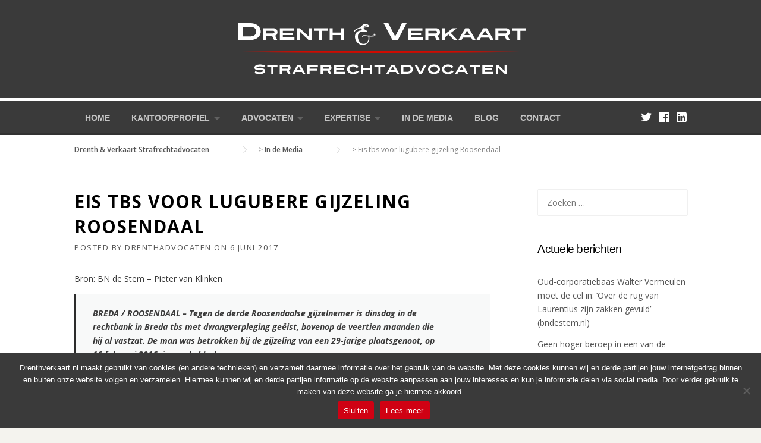

--- FILE ---
content_type: text/html; charset=UTF-8
request_url: https://www.drenthverkaart.nl/eis-tbs-voor-lugubere-gijzeling-roosendaal/
body_size: 15840
content:
<!DOCTYPE html>
<html lang="nl-NL">
<head>
	<meta charset="UTF-8">
	<meta name="viewport" content="width=device-width, initial-scale=1">
	<link rel="profile" href="https://gmpg.org/xfn/11">
	<link rel="pingback" href="https://www.drenthverkaart.nl/xmlrpc.php">
	<script>!function(e,c){e[c]=e[c]+(e[c]&&" ")+"quform-js"}(document.documentElement,"className");</script><meta name='robots' content='index, follow, max-image-preview:large, max-snippet:-1, max-video-preview:-1' />

	<!-- This site is optimized with the Yoast SEO plugin v24.5 - https://yoast.com/wordpress/plugins/seo/ -->
	<title>Eis tbs voor lugubere gijzeling Roosendaal - Drenth &amp; Verkaart Strafrechtadvocaten</title>
	<meta name="description" content="Drenth &amp; Verkaart Strafrechtadvocaten is een jong dynamisch advocaten kantoor dat uitsluitend strafzaken behandelt. ☎️ Direct een advocaat: 076 560 1953" />
	<link rel="canonical" href="https://www.drenthverkaart.nl/eis-tbs-voor-lugubere-gijzeling-roosendaal/" />
	<meta property="og:locale" content="nl_NL" />
	<meta property="og:type" content="article" />
	<meta property="og:title" content="Eis tbs voor lugubere gijzeling Roosendaal - Drenth &amp; Verkaart Strafrechtadvocaten" />
	<meta property="og:description" content="Drenth &amp; Verkaart Strafrechtadvocaten is een jong dynamisch advocaten kantoor dat uitsluitend strafzaken behandelt. ☎️ Direct een advocaat: 076 560 1953" />
	<meta property="og:url" content="https://www.drenthverkaart.nl/eis-tbs-voor-lugubere-gijzeling-roosendaal/" />
	<meta property="og:site_name" content="Drenth &amp; Verkaart Strafrechtadvocaten" />
	<meta property="article:publisher" content="https://www.facebook.com/drenthverkaartstrafrechtadvocaten/" />
	<meta property="article:published_time" content="2017-06-06T17:00:42+00:00" />
	<meta property="article:modified_time" content="2019-01-11T14:29:05+00:00" />
	<meta name="author" content="DrenthAdvocaten" />
	<meta name="twitter:card" content="summary_large_image" />
	<meta name="twitter:label1" content="Geschreven door" />
	<meta name="twitter:data1" content="DrenthAdvocaten" />
	<script type="application/ld+json" class="yoast-schema-graph">{"@context":"https://schema.org","@graph":[{"@type":"Article","@id":"https://www.drenthverkaart.nl/eis-tbs-voor-lugubere-gijzeling-roosendaal/#article","isPartOf":{"@id":"https://www.drenthverkaart.nl/eis-tbs-voor-lugubere-gijzeling-roosendaal/"},"author":{"name":"DrenthAdvocaten","@id":"https://www.drenthverkaart.nl/#/schema/person/68414e8950c3bf23ff592edd0920b4f1"},"headline":"Eis tbs voor lugubere gijzeling Roosendaal","datePublished":"2017-06-06T17:00:42+00:00","dateModified":"2019-01-11T14:29:05+00:00","mainEntityOfPage":{"@id":"https://www.drenthverkaart.nl/eis-tbs-voor-lugubere-gijzeling-roosendaal/"},"wordCount":66,"publisher":{"@id":"https://www.drenthverkaart.nl/#organization"},"keywords":["anale verkrachting","bedreigd","Emile van Loonpark","geslagen","gestompt","gijzeling","Karsten Verkaart","kelderbox","Roosendaal","slachtoffer","stroomstootwapen","tbs"],"articleSection":["In de Media"],"inLanguage":"nl-NL"},{"@type":"WebPage","@id":"https://www.drenthverkaart.nl/eis-tbs-voor-lugubere-gijzeling-roosendaal/","url":"https://www.drenthverkaart.nl/eis-tbs-voor-lugubere-gijzeling-roosendaal/","name":"Eis tbs voor lugubere gijzeling Roosendaal - Drenth & Verkaart Strafrechtadvocaten","isPartOf":{"@id":"https://www.drenthverkaart.nl/#website"},"datePublished":"2017-06-06T17:00:42+00:00","dateModified":"2019-01-11T14:29:05+00:00","description":"Drenth & Verkaart Strafrechtadvocaten is een jong dynamisch advocaten kantoor dat uitsluitend strafzaken behandelt. ☎️ Direct een advocaat: 076 560 1953","breadcrumb":{"@id":"https://www.drenthverkaart.nl/eis-tbs-voor-lugubere-gijzeling-roosendaal/#breadcrumb"},"inLanguage":"nl-NL","potentialAction":[{"@type":"ReadAction","target":["https://www.drenthverkaart.nl/eis-tbs-voor-lugubere-gijzeling-roosendaal/"]}]},{"@type":"BreadcrumbList","@id":"https://www.drenthverkaart.nl/eis-tbs-voor-lugubere-gijzeling-roosendaal/#breadcrumb","itemListElement":[{"@type":"ListItem","position":1,"name":"Home","item":"https://www.drenthverkaart.nl/"},{"@type":"ListItem","position":2,"name":"Eis tbs voor lugubere gijzeling Roosendaal"}]},{"@type":"WebSite","@id":"https://www.drenthverkaart.nl/#website","url":"https://www.drenthverkaart.nl/","name":"Drenth &amp; Verkaart Strafrechtadvocaten","description":"Bent u op zoek naar een strafrechtadvocaat? Bij Drenth &amp; Verkaart Strafrechtadvocaten bent u aan het juiste adres voor o.a. een strafrechtadvocaat, strafrechtadvocaten, advocaat strafrecht.","publisher":{"@id":"https://www.drenthverkaart.nl/#organization"},"potentialAction":[{"@type":"SearchAction","target":{"@type":"EntryPoint","urlTemplate":"https://www.drenthverkaart.nl/?s={search_term_string}"},"query-input":{"@type":"PropertyValueSpecification","valueRequired":true,"valueName":"search_term_string"}}],"inLanguage":"nl-NL"},{"@type":"Organization","@id":"https://www.drenthverkaart.nl/#organization","name":"Drenth & Verkaart Strafrechtadvocaten","url":"https://www.drenthverkaart.nl/","logo":{"@type":"ImageObject","inLanguage":"nl-NL","@id":"https://www.drenthverkaart.nl/#/schema/logo/image/","url":"https://www.drenthverkaart.nl/wp-content/uploads/2017/08/cropped-email-signature-icon.gif","contentUrl":"https://www.drenthverkaart.nl/wp-content/uploads/2017/08/cropped-email-signature-icon.gif","width":512,"height":512,"caption":"Drenth & Verkaart Strafrechtadvocaten"},"image":{"@id":"https://www.drenthverkaart.nl/#/schema/logo/image/"},"sameAs":["https://www.facebook.com/drenthverkaartstrafrechtadvocaten/"]},{"@type":"Person","@id":"https://www.drenthverkaart.nl/#/schema/person/68414e8950c3bf23ff592edd0920b4f1","name":"DrenthAdvocaten","image":{"@type":"ImageObject","inLanguage":"nl-NL","@id":"https://www.drenthverkaart.nl/#/schema/person/image/","url":"https://secure.gravatar.com/avatar/ef1b4eb006c7b4046e85dafb23aefd08?s=96&d=mm&r=g","contentUrl":"https://secure.gravatar.com/avatar/ef1b4eb006c7b4046e85dafb23aefd08?s=96&d=mm&r=g","caption":"DrenthAdvocaten"},"sameAs":["https://www.pladinum.com"],"url":"https://www.drenthverkaart.nl/author/beheerder_drenthadvocaten/"}]}</script>
	<!-- / Yoast SEO plugin. -->


<link rel='dns-prefetch' href='//fonts.googleapis.com' />
<link rel='dns-prefetch' href='//hcaptcha.com' />
<link rel='preconnect' href='https://fonts.gstatic.com' crossorigin />
<link rel="alternate" type="application/rss+xml" title="Drenth &amp; Verkaart Strafrechtadvocaten &raquo; feed" href="https://www.drenthverkaart.nl/feed/" />
<link rel="alternate" type="application/rss+xml" title="Drenth &amp; Verkaart Strafrechtadvocaten &raquo; reactiesfeed" href="https://www.drenthverkaart.nl/comments/feed/" />
<script type="text/javascript">
/* <![CDATA[ */
window._wpemojiSettings = {"baseUrl":"https:\/\/s.w.org\/images\/core\/emoji\/15.0.3\/72x72\/","ext":".png","svgUrl":"https:\/\/s.w.org\/images\/core\/emoji\/15.0.3\/svg\/","svgExt":".svg","source":{"concatemoji":"https:\/\/www.drenthverkaart.nl\/wp-includes\/js\/wp-emoji-release.min.js?ver=6.5.7"}};
/*! This file is auto-generated */
!function(i,n){var o,s,e;function c(e){try{var t={supportTests:e,timestamp:(new Date).valueOf()};sessionStorage.setItem(o,JSON.stringify(t))}catch(e){}}function p(e,t,n){e.clearRect(0,0,e.canvas.width,e.canvas.height),e.fillText(t,0,0);var t=new Uint32Array(e.getImageData(0,0,e.canvas.width,e.canvas.height).data),r=(e.clearRect(0,0,e.canvas.width,e.canvas.height),e.fillText(n,0,0),new Uint32Array(e.getImageData(0,0,e.canvas.width,e.canvas.height).data));return t.every(function(e,t){return e===r[t]})}function u(e,t,n){switch(t){case"flag":return n(e,"\ud83c\udff3\ufe0f\u200d\u26a7\ufe0f","\ud83c\udff3\ufe0f\u200b\u26a7\ufe0f")?!1:!n(e,"\ud83c\uddfa\ud83c\uddf3","\ud83c\uddfa\u200b\ud83c\uddf3")&&!n(e,"\ud83c\udff4\udb40\udc67\udb40\udc62\udb40\udc65\udb40\udc6e\udb40\udc67\udb40\udc7f","\ud83c\udff4\u200b\udb40\udc67\u200b\udb40\udc62\u200b\udb40\udc65\u200b\udb40\udc6e\u200b\udb40\udc67\u200b\udb40\udc7f");case"emoji":return!n(e,"\ud83d\udc26\u200d\u2b1b","\ud83d\udc26\u200b\u2b1b")}return!1}function f(e,t,n){var r="undefined"!=typeof WorkerGlobalScope&&self instanceof WorkerGlobalScope?new OffscreenCanvas(300,150):i.createElement("canvas"),a=r.getContext("2d",{willReadFrequently:!0}),o=(a.textBaseline="top",a.font="600 32px Arial",{});return e.forEach(function(e){o[e]=t(a,e,n)}),o}function t(e){var t=i.createElement("script");t.src=e,t.defer=!0,i.head.appendChild(t)}"undefined"!=typeof Promise&&(o="wpEmojiSettingsSupports",s=["flag","emoji"],n.supports={everything:!0,everythingExceptFlag:!0},e=new Promise(function(e){i.addEventListener("DOMContentLoaded",e,{once:!0})}),new Promise(function(t){var n=function(){try{var e=JSON.parse(sessionStorage.getItem(o));if("object"==typeof e&&"number"==typeof e.timestamp&&(new Date).valueOf()<e.timestamp+604800&&"object"==typeof e.supportTests)return e.supportTests}catch(e){}return null}();if(!n){if("undefined"!=typeof Worker&&"undefined"!=typeof OffscreenCanvas&&"undefined"!=typeof URL&&URL.createObjectURL&&"undefined"!=typeof Blob)try{var e="postMessage("+f.toString()+"("+[JSON.stringify(s),u.toString(),p.toString()].join(",")+"));",r=new Blob([e],{type:"text/javascript"}),a=new Worker(URL.createObjectURL(r),{name:"wpTestEmojiSupports"});return void(a.onmessage=function(e){c(n=e.data),a.terminate(),t(n)})}catch(e){}c(n=f(s,u,p))}t(n)}).then(function(e){for(var t in e)n.supports[t]=e[t],n.supports.everything=n.supports.everything&&n.supports[t],"flag"!==t&&(n.supports.everythingExceptFlag=n.supports.everythingExceptFlag&&n.supports[t]);n.supports.everythingExceptFlag=n.supports.everythingExceptFlag&&!n.supports.flag,n.DOMReady=!1,n.readyCallback=function(){n.DOMReady=!0}}).then(function(){return e}).then(function(){var e;n.supports.everything||(n.readyCallback(),(e=n.source||{}).concatemoji?t(e.concatemoji):e.wpemoji&&e.twemoji&&(t(e.twemoji),t(e.wpemoji)))}))}((window,document),window._wpemojiSettings);
/* ]]> */
</script>
<link rel='stylesheet' id='otw_grid_manager-css' href='https://www.drenthverkaart.nl/wp-content/plugins/otw-sidebar-widget-manager/include/otw_components/otw_content_sidebars/css/otw-grid.css?ver=1.13' type='text/css' media='all' />
<link rel='stylesheet' id='otw_sbm.css-css' href='https://www.drenthverkaart.nl/wp-content/plugins/otw-sidebar-widget-manager/css/otw_sbm.css?ver=6.5.7' type='text/css' media='all' />
<link rel='stylesheet' id='js_composer_front-css' href='https://www.drenthverkaart.nl/wp-content/plugins/js_composer/assets/css/js_composer.min.css?ver=6.4.2' type='text/css' media='all' />
<style id='wp-emoji-styles-inline-css' type='text/css'>

	img.wp-smiley, img.emoji {
		display: inline !important;
		border: none !important;
		box-shadow: none !important;
		height: 1em !important;
		width: 1em !important;
		margin: 0 0.07em !important;
		vertical-align: -0.1em !important;
		background: none !important;
		padding: 0 !important;
	}
</style>
<link rel='stylesheet' id='wp-block-library-css' href='https://www.drenthverkaart.nl/wp-includes/css/dist/block-library/style.min.css?ver=6.5.7' type='text/css' media='all' />
<style id='wp-block-library-theme-inline-css' type='text/css'>
.wp-block-audio figcaption{color:#555;font-size:13px;text-align:center}.is-dark-theme .wp-block-audio figcaption{color:#ffffffa6}.wp-block-audio{margin:0 0 1em}.wp-block-code{border:1px solid #ccc;border-radius:4px;font-family:Menlo,Consolas,monaco,monospace;padding:.8em 1em}.wp-block-embed figcaption{color:#555;font-size:13px;text-align:center}.is-dark-theme .wp-block-embed figcaption{color:#ffffffa6}.wp-block-embed{margin:0 0 1em}.blocks-gallery-caption{color:#555;font-size:13px;text-align:center}.is-dark-theme .blocks-gallery-caption{color:#ffffffa6}.wp-block-image figcaption{color:#555;font-size:13px;text-align:center}.is-dark-theme .wp-block-image figcaption{color:#ffffffa6}.wp-block-image{margin:0 0 1em}.wp-block-pullquote{border-bottom:4px solid;border-top:4px solid;color:currentColor;margin-bottom:1.75em}.wp-block-pullquote cite,.wp-block-pullquote footer,.wp-block-pullquote__citation{color:currentColor;font-size:.8125em;font-style:normal;text-transform:uppercase}.wp-block-quote{border-left:.25em solid;margin:0 0 1.75em;padding-left:1em}.wp-block-quote cite,.wp-block-quote footer{color:currentColor;font-size:.8125em;font-style:normal;position:relative}.wp-block-quote.has-text-align-right{border-left:none;border-right:.25em solid;padding-left:0;padding-right:1em}.wp-block-quote.has-text-align-center{border:none;padding-left:0}.wp-block-quote.is-large,.wp-block-quote.is-style-large,.wp-block-quote.is-style-plain{border:none}.wp-block-search .wp-block-search__label{font-weight:700}.wp-block-search__button{border:1px solid #ccc;padding:.375em .625em}:where(.wp-block-group.has-background){padding:1.25em 2.375em}.wp-block-separator.has-css-opacity{opacity:.4}.wp-block-separator{border:none;border-bottom:2px solid;margin-left:auto;margin-right:auto}.wp-block-separator.has-alpha-channel-opacity{opacity:1}.wp-block-separator:not(.is-style-wide):not(.is-style-dots){width:100px}.wp-block-separator.has-background:not(.is-style-dots){border-bottom:none;height:1px}.wp-block-separator.has-background:not(.is-style-wide):not(.is-style-dots){height:2px}.wp-block-table{margin:0 0 1em}.wp-block-table td,.wp-block-table th{word-break:normal}.wp-block-table figcaption{color:#555;font-size:13px;text-align:center}.is-dark-theme .wp-block-table figcaption{color:#ffffffa6}.wp-block-video figcaption{color:#555;font-size:13px;text-align:center}.is-dark-theme .wp-block-video figcaption{color:#ffffffa6}.wp-block-video{margin:0 0 1em}.wp-block-template-part.has-background{margin-bottom:0;margin-top:0;padding:1.25em 2.375em}
</style>
<style id='classic-theme-styles-inline-css' type='text/css'>
/*! This file is auto-generated */
.wp-block-button__link{color:#fff;background-color:#32373c;border-radius:9999px;box-shadow:none;text-decoration:none;padding:calc(.667em + 2px) calc(1.333em + 2px);font-size:1.125em}.wp-block-file__button{background:#32373c;color:#fff;text-decoration:none}
</style>
<style id='global-styles-inline-css' type='text/css'>
body{--wp--preset--color--black: #000000;--wp--preset--color--cyan-bluish-gray: #abb8c3;--wp--preset--color--white: #ffffff;--wp--preset--color--pale-pink: #f78da7;--wp--preset--color--vivid-red: #cf2e2e;--wp--preset--color--luminous-vivid-orange: #ff6900;--wp--preset--color--luminous-vivid-amber: #fcb900;--wp--preset--color--light-green-cyan: #7bdcb5;--wp--preset--color--vivid-green-cyan: #00d084;--wp--preset--color--pale-cyan-blue: #8ed1fc;--wp--preset--color--vivid-cyan-blue: #0693e3;--wp--preset--color--vivid-purple: #9b51e0;--wp--preset--gradient--vivid-cyan-blue-to-vivid-purple: linear-gradient(135deg,rgba(6,147,227,1) 0%,rgb(155,81,224) 100%);--wp--preset--gradient--light-green-cyan-to-vivid-green-cyan: linear-gradient(135deg,rgb(122,220,180) 0%,rgb(0,208,130) 100%);--wp--preset--gradient--luminous-vivid-amber-to-luminous-vivid-orange: linear-gradient(135deg,rgba(252,185,0,1) 0%,rgba(255,105,0,1) 100%);--wp--preset--gradient--luminous-vivid-orange-to-vivid-red: linear-gradient(135deg,rgba(255,105,0,1) 0%,rgb(207,46,46) 100%);--wp--preset--gradient--very-light-gray-to-cyan-bluish-gray: linear-gradient(135deg,rgb(238,238,238) 0%,rgb(169,184,195) 100%);--wp--preset--gradient--cool-to-warm-spectrum: linear-gradient(135deg,rgb(74,234,220) 0%,rgb(151,120,209) 20%,rgb(207,42,186) 40%,rgb(238,44,130) 60%,rgb(251,105,98) 80%,rgb(254,248,76) 100%);--wp--preset--gradient--blush-light-purple: linear-gradient(135deg,rgb(255,206,236) 0%,rgb(152,150,240) 100%);--wp--preset--gradient--blush-bordeaux: linear-gradient(135deg,rgb(254,205,165) 0%,rgb(254,45,45) 50%,rgb(107,0,62) 100%);--wp--preset--gradient--luminous-dusk: linear-gradient(135deg,rgb(255,203,112) 0%,rgb(199,81,192) 50%,rgb(65,88,208) 100%);--wp--preset--gradient--pale-ocean: linear-gradient(135deg,rgb(255,245,203) 0%,rgb(182,227,212) 50%,rgb(51,167,181) 100%);--wp--preset--gradient--electric-grass: linear-gradient(135deg,rgb(202,248,128) 0%,rgb(113,206,126) 100%);--wp--preset--gradient--midnight: linear-gradient(135deg,rgb(2,3,129) 0%,rgb(40,116,252) 100%);--wp--preset--font-size--small: 13px;--wp--preset--font-size--medium: 20px;--wp--preset--font-size--large: 36px;--wp--preset--font-size--x-large: 42px;--wp--preset--spacing--20: 0.44rem;--wp--preset--spacing--30: 0.67rem;--wp--preset--spacing--40: 1rem;--wp--preset--spacing--50: 1.5rem;--wp--preset--spacing--60: 2.25rem;--wp--preset--spacing--70: 3.38rem;--wp--preset--spacing--80: 5.06rem;--wp--preset--shadow--natural: 6px 6px 9px rgba(0, 0, 0, 0.2);--wp--preset--shadow--deep: 12px 12px 50px rgba(0, 0, 0, 0.4);--wp--preset--shadow--sharp: 6px 6px 0px rgba(0, 0, 0, 0.2);--wp--preset--shadow--outlined: 6px 6px 0px -3px rgba(255, 255, 255, 1), 6px 6px rgba(0, 0, 0, 1);--wp--preset--shadow--crisp: 6px 6px 0px rgba(0, 0, 0, 1);}:where(.is-layout-flex){gap: 0.5em;}:where(.is-layout-grid){gap: 0.5em;}body .is-layout-flex{display: flex;}body .is-layout-flex{flex-wrap: wrap;align-items: center;}body .is-layout-flex > *{margin: 0;}body .is-layout-grid{display: grid;}body .is-layout-grid > *{margin: 0;}:where(.wp-block-columns.is-layout-flex){gap: 2em;}:where(.wp-block-columns.is-layout-grid){gap: 2em;}:where(.wp-block-post-template.is-layout-flex){gap: 1.25em;}:where(.wp-block-post-template.is-layout-grid){gap: 1.25em;}.has-black-color{color: var(--wp--preset--color--black) !important;}.has-cyan-bluish-gray-color{color: var(--wp--preset--color--cyan-bluish-gray) !important;}.has-white-color{color: var(--wp--preset--color--white) !important;}.has-pale-pink-color{color: var(--wp--preset--color--pale-pink) !important;}.has-vivid-red-color{color: var(--wp--preset--color--vivid-red) !important;}.has-luminous-vivid-orange-color{color: var(--wp--preset--color--luminous-vivid-orange) !important;}.has-luminous-vivid-amber-color{color: var(--wp--preset--color--luminous-vivid-amber) !important;}.has-light-green-cyan-color{color: var(--wp--preset--color--light-green-cyan) !important;}.has-vivid-green-cyan-color{color: var(--wp--preset--color--vivid-green-cyan) !important;}.has-pale-cyan-blue-color{color: var(--wp--preset--color--pale-cyan-blue) !important;}.has-vivid-cyan-blue-color{color: var(--wp--preset--color--vivid-cyan-blue) !important;}.has-vivid-purple-color{color: var(--wp--preset--color--vivid-purple) !important;}.has-black-background-color{background-color: var(--wp--preset--color--black) !important;}.has-cyan-bluish-gray-background-color{background-color: var(--wp--preset--color--cyan-bluish-gray) !important;}.has-white-background-color{background-color: var(--wp--preset--color--white) !important;}.has-pale-pink-background-color{background-color: var(--wp--preset--color--pale-pink) !important;}.has-vivid-red-background-color{background-color: var(--wp--preset--color--vivid-red) !important;}.has-luminous-vivid-orange-background-color{background-color: var(--wp--preset--color--luminous-vivid-orange) !important;}.has-luminous-vivid-amber-background-color{background-color: var(--wp--preset--color--luminous-vivid-amber) !important;}.has-light-green-cyan-background-color{background-color: var(--wp--preset--color--light-green-cyan) !important;}.has-vivid-green-cyan-background-color{background-color: var(--wp--preset--color--vivid-green-cyan) !important;}.has-pale-cyan-blue-background-color{background-color: var(--wp--preset--color--pale-cyan-blue) !important;}.has-vivid-cyan-blue-background-color{background-color: var(--wp--preset--color--vivid-cyan-blue) !important;}.has-vivid-purple-background-color{background-color: var(--wp--preset--color--vivid-purple) !important;}.has-black-border-color{border-color: var(--wp--preset--color--black) !important;}.has-cyan-bluish-gray-border-color{border-color: var(--wp--preset--color--cyan-bluish-gray) !important;}.has-white-border-color{border-color: var(--wp--preset--color--white) !important;}.has-pale-pink-border-color{border-color: var(--wp--preset--color--pale-pink) !important;}.has-vivid-red-border-color{border-color: var(--wp--preset--color--vivid-red) !important;}.has-luminous-vivid-orange-border-color{border-color: var(--wp--preset--color--luminous-vivid-orange) !important;}.has-luminous-vivid-amber-border-color{border-color: var(--wp--preset--color--luminous-vivid-amber) !important;}.has-light-green-cyan-border-color{border-color: var(--wp--preset--color--light-green-cyan) !important;}.has-vivid-green-cyan-border-color{border-color: var(--wp--preset--color--vivid-green-cyan) !important;}.has-pale-cyan-blue-border-color{border-color: var(--wp--preset--color--pale-cyan-blue) !important;}.has-vivid-cyan-blue-border-color{border-color: var(--wp--preset--color--vivid-cyan-blue) !important;}.has-vivid-purple-border-color{border-color: var(--wp--preset--color--vivid-purple) !important;}.has-vivid-cyan-blue-to-vivid-purple-gradient-background{background: var(--wp--preset--gradient--vivid-cyan-blue-to-vivid-purple) !important;}.has-light-green-cyan-to-vivid-green-cyan-gradient-background{background: var(--wp--preset--gradient--light-green-cyan-to-vivid-green-cyan) !important;}.has-luminous-vivid-amber-to-luminous-vivid-orange-gradient-background{background: var(--wp--preset--gradient--luminous-vivid-amber-to-luminous-vivid-orange) !important;}.has-luminous-vivid-orange-to-vivid-red-gradient-background{background: var(--wp--preset--gradient--luminous-vivid-orange-to-vivid-red) !important;}.has-very-light-gray-to-cyan-bluish-gray-gradient-background{background: var(--wp--preset--gradient--very-light-gray-to-cyan-bluish-gray) !important;}.has-cool-to-warm-spectrum-gradient-background{background: var(--wp--preset--gradient--cool-to-warm-spectrum) !important;}.has-blush-light-purple-gradient-background{background: var(--wp--preset--gradient--blush-light-purple) !important;}.has-blush-bordeaux-gradient-background{background: var(--wp--preset--gradient--blush-bordeaux) !important;}.has-luminous-dusk-gradient-background{background: var(--wp--preset--gradient--luminous-dusk) !important;}.has-pale-ocean-gradient-background{background: var(--wp--preset--gradient--pale-ocean) !important;}.has-electric-grass-gradient-background{background: var(--wp--preset--gradient--electric-grass) !important;}.has-midnight-gradient-background{background: var(--wp--preset--gradient--midnight) !important;}.has-small-font-size{font-size: var(--wp--preset--font-size--small) !important;}.has-medium-font-size{font-size: var(--wp--preset--font-size--medium) !important;}.has-large-font-size{font-size: var(--wp--preset--font-size--large) !important;}.has-x-large-font-size{font-size: var(--wp--preset--font-size--x-large) !important;}
.wp-block-navigation a:where(:not(.wp-element-button)){color: inherit;}
:where(.wp-block-post-template.is-layout-flex){gap: 1.25em;}:where(.wp-block-post-template.is-layout-grid){gap: 1.25em;}
:where(.wp-block-columns.is-layout-flex){gap: 2em;}:where(.wp-block-columns.is-layout-grid){gap: 2em;}
.wp-block-pullquote{font-size: 1.5em;line-height: 1.6;}
</style>
<link rel='stylesheet' id='cookie-notice-front-css' href='https://www.drenthverkaart.nl/wp-content/plugins/cookie-notice/css/front.min.css?ver=2.5.11' type='text/css' media='all' />
<link rel='stylesheet' id='rs-plugin-settings-css' href='https://www.drenthverkaart.nl/wp-content/plugins/revslider/public/assets/css/settings.css?ver=5.4.8.1' type='text/css' media='all' />
<style id='rs-plugin-settings-inline-css' type='text/css'>
.tp-caption a{color:#ff7302;text-shadow:none;-webkit-transition:all 0.2s ease-out;-moz-transition:all 0.2s ease-out;-o-transition:all 0.2s ease-out;-ms-transition:all 0.2s ease-out}.tp-caption a:hover{color:#ffa902}
</style>
<link rel='stylesheet' id='quform-css' href='https://www.drenthverkaart.nl/wp-content/plugins/quform/cache/quform.css?ver=1737514149' type='text/css' media='all' />
<link rel='stylesheet' id='parent-style-css' href='https://www.drenthverkaart.nl/wp-content/themes/default/style.css?ver=6.5.7' type='text/css' media='all' />
<link rel='stylesheet' id='wpcharming-style-css' href='https://www.drenthverkaart.nl/wp-content/themes/default-child/style.css?ver=6.5.7' type='text/css' media='all' />
<link rel='stylesheet' id='wpcharming-fontawesome-css' href='https://www.drenthverkaart.nl/wp-content/themes/default/assets/css/font-awesome.min.css?ver=4.2.0' type='text/css' media='all' />
<link rel="preload" as="style" href="https://fonts.googleapis.com/css?family=Open%20Sans:300,400,500,600,700,800,300italic,400italic,500italic,600italic,700italic,800italic&#038;display=swap&#038;ver=1737502648" /><link rel="stylesheet" href="https://fonts.googleapis.com/css?family=Open%20Sans:300,400,500,600,700,800,300italic,400italic,500italic,600italic,700italic,800italic&#038;display=swap&#038;ver=1737502648" media="print" onload="this.media='all'"><noscript><link rel="stylesheet" href="https://fonts.googleapis.com/css?family=Open%20Sans:300,400,500,600,700,800,300italic,400italic,500italic,600italic,700italic,800italic&#038;display=swap&#038;ver=1737502648" /></noscript><script type="text/javascript" id="cookie-notice-front-js-before">
/* <![CDATA[ */
var cnArgs = {"ajaxUrl":"https:\/\/www.drenthverkaart.nl\/wp-admin\/admin-ajax.php","nonce":"6098620084","hideEffect":"slide","position":"bottom","onScroll":false,"onScrollOffset":100,"onClick":false,"cookieName":"cookie_notice_accepted","cookieTime":2592000,"cookieTimeRejected":2592000,"globalCookie":false,"redirection":true,"cache":false,"revokeCookies":false,"revokeCookiesOpt":"automatic"};
/* ]]> */
</script>
<script type="text/javascript" src="https://www.drenthverkaart.nl/wp-content/plugins/cookie-notice/js/front.min.js?ver=2.5.11" id="cookie-notice-front-js"></script>
<script type="text/javascript" id="jquery-core-js-extra">
/* <![CDATA[ */
var header_fixed_setting = {"fixed_header":"1"};
/* ]]> */
</script>
<script type="text/javascript" src="https://www.drenthverkaart.nl/wp-includes/js/jquery/jquery.min.js?ver=3.7.1" id="jquery-core-js"></script>
<script type="text/javascript" src="https://www.drenthverkaart.nl/wp-includes/js/jquery/jquery-migrate.min.js?ver=3.4.1" id="jquery-migrate-js"></script>
<script type="text/javascript" src="https://www.drenthverkaart.nl/wp-content/plugins/otw-sidebar-widget-manager/js/jquery.sticky.js?ver=6.5.7" id="jquery_sticky.js-js"></script>
<script type="text/javascript" src="https://www.drenthverkaart.nl/wp-content/plugins/otw-sidebar-widget-manager/js/otw_sticky_sidebars.js?ver=6.5.7" id="otw_sticky_sbm.js-js"></script>
<script type="text/javascript" src="https://www.drenthverkaart.nl/wp-content/plugins/revslider/public/assets/js/jquery.themepunch.tools.min.js?ver=5.4.8.1" id="tp-tools-js"></script>
<script type="text/javascript" src="https://www.drenthverkaart.nl/wp-content/plugins/revslider/public/assets/js/jquery.themepunch.revolution.min.js?ver=5.4.8.1" id="revmin-js"></script>
<script type="text/javascript" src="https://www.drenthverkaart.nl/wp-content/themes/default/assets/js/modernizr.min.js?ver=2.6.2" id="wpcharming-modernizr-js"></script>
<script type="text/javascript" src="https://www.drenthverkaart.nl/wp-content/plugins/otw-sidebar-widget-manager/include/otw_components/otw_grid_manager/js/otw_grid_manager.js?ver=1.13" id="otw_grid_manager-js"></script>
<link rel="https://api.w.org/" href="https://www.drenthverkaart.nl/wp-json/" /><link rel="alternate" type="application/json" href="https://www.drenthverkaart.nl/wp-json/wp/v2/posts/2758" /><link rel="EditURI" type="application/rsd+xml" title="RSD" href="https://www.drenthverkaart.nl/xmlrpc.php?rsd" />
<meta name="generator" content="WordPress 6.5.7" />
<link rel='shortlink' href='https://www.drenthverkaart.nl/?p=2758' />
<link rel="alternate" type="application/json+oembed" href="https://www.drenthverkaart.nl/wp-json/oembed/1.0/embed?url=https%3A%2F%2Fwww.drenthverkaart.nl%2Feis-tbs-voor-lugubere-gijzeling-roosendaal%2F" />
<link rel="alternate" type="text/xml+oembed" href="https://www.drenthverkaart.nl/wp-json/oembed/1.0/embed?url=https%3A%2F%2Fwww.drenthverkaart.nl%2Feis-tbs-voor-lugubere-gijzeling-roosendaal%2F&#038;format=xml" />
<meta name="generator" content="Redux 4.5.10" /><meta name="viewport" content="initial-scale=1.0, user-scalable=yes" /><style>
.h-captcha{position:relative;display:block;margin-bottom:2rem;padding:0;clear:both}.h-captcha[data-size="normal"]{width:303px;height:78px}.h-captcha[data-size="compact"]{width:164px;height:144px}.h-captcha[data-size="invisible"]{display:none}.h-captcha::before{content:'';display:block;position:absolute;top:0;left:0;background:url(https://www.drenthverkaart.nl/wp-content/plugins/hcaptcha-for-forms-and-more/assets/images/hcaptcha-div-logo.svg) no-repeat;border:1px solid transparent;border-radius:4px}.h-captcha[data-size="normal"]::before{width:300px;height:74px;background-position:94% 28%}.h-captcha[data-size="compact"]::before{width:156px;height:136px;background-position:50% 79%}.h-captcha[data-theme="light"]::before,body.is-light-theme .h-captcha[data-theme="auto"]::before,.h-captcha[data-theme="auto"]::before{background-color:#fafafa;border:1px solid #e0e0e0}.h-captcha[data-theme="dark"]::before,body.is-dark-theme .h-captcha[data-theme="auto"]::before,html.wp-dark-mode-active .h-captcha[data-theme="auto"]::before,html.drdt-dark-mode .h-captcha[data-theme="auto"]::before{background-image:url(https://www.drenthverkaart.nl/wp-content/plugins/hcaptcha-for-forms-and-more/assets/images/hcaptcha-div-logo-white.svg);background-repeat:no-repeat;background-color:#333;border:1px solid #f5f5f5}.h-captcha[data-size="invisible"]::before{display:none}.h-captcha iframe{position:relative}div[style*="z-index: 2147483647"] div[style*="border-width: 11px"][style*="position: absolute"][style*="pointer-events: none"]{border-style:none}
</style>
<!--[if lt IE 9]><script src="https://www.drenthverkaart.nl/wp-content/themes/default/assets/js/html5.min.js"></script><![endif]-->
	<link rel="shortcut icon" href="https://www.drenthverkaart.nl/wp-content/uploads/2017/05/favicon.png">
	<link rel="apple-touch-icon-precomposed" href="https://www.drenthverkaart.nl/wp-content/uploads/2017/05/favicon-apple-icon.png">
	<link rel="apple-touch-icon-precomposed" sizes="114x114" href="https://www.drenthverkaart.nl/wp-content/uploads/2017/05/favicon-apple-icon-retina.png">
	<link rel="apple-touch-icon-precomposed" sizes="72x72" href="https://www.drenthverkaart.nl/wp-content/uploads/2017/05/favicon-apple-ipad.png">
	<link rel="apple-touch-icon-precomposed" sizes="114x114" href="https://www.drenthverkaart.nl/wp-content/uploads/2017/05/favicon-apple-icon-retina.png"><script>
  (function(i,s,o,g,r,a,m){i['GoogleAnalyticsObject']=r;i[r]=i[r]||function(){
  (i[r].q=i[r].q||[]).push(arguments)},i[r].l=1*new Date();a=s.createElement(o),
  m=s.getElementsByTagName(o)[0];a.async=1;a.src=g;m.parentNode.insertBefore(a,m)
  })(window,document,'script','https://www.google-analytics.com/analytics.js','ga');

  ga('create', 'UA-18928680-1', 'auto');
  ga('send', 'pageview');

</script><meta name="generator" content="Powered by WPBakery Page Builder - drag and drop page builder for WordPress."/>
<meta name="generator" content="Powered by Slider Revolution 5.4.8.1 - responsive, Mobile-Friendly Slider Plugin for WordPress with comfortable drag and drop interface." />
<link rel="icon" href="https://www.drenthverkaart.nl/wp-content/uploads/2017/08/cropped-email-signature-icon-32x32.gif" sizes="32x32" />
<link rel="icon" href="https://www.drenthverkaart.nl/wp-content/uploads/2017/08/cropped-email-signature-icon-192x192.gif" sizes="192x192" />
<link rel="apple-touch-icon" href="https://www.drenthverkaart.nl/wp-content/uploads/2017/08/cropped-email-signature-icon-180x180.gif" />
<meta name="msapplication-TileImage" content="https://www.drenthverkaart.nl/wp-content/uploads/2017/08/cropped-email-signature-icon-270x270.gif" />
<script type="text/javascript">function setREVStartSize(e){									
						try{ e.c=jQuery(e.c);var i=jQuery(window).width(),t=9999,r=0,n=0,l=0,f=0,s=0,h=0;
							if(e.responsiveLevels&&(jQuery.each(e.responsiveLevels,function(e,f){f>i&&(t=r=f,l=e),i>f&&f>r&&(r=f,n=e)}),t>r&&(l=n)),f=e.gridheight[l]||e.gridheight[0]||e.gridheight,s=e.gridwidth[l]||e.gridwidth[0]||e.gridwidth,h=i/s,h=h>1?1:h,f=Math.round(h*f),"fullscreen"==e.sliderLayout){var u=(e.c.width(),jQuery(window).height());if(void 0!=e.fullScreenOffsetContainer){var c=e.fullScreenOffsetContainer.split(",");if (c) jQuery.each(c,function(e,i){u=jQuery(i).length>0?u-jQuery(i).outerHeight(!0):u}),e.fullScreenOffset.split("%").length>1&&void 0!=e.fullScreenOffset&&e.fullScreenOffset.length>0?u-=jQuery(window).height()*parseInt(e.fullScreenOffset,0)/100:void 0!=e.fullScreenOffset&&e.fullScreenOffset.length>0&&(u-=parseInt(e.fullScreenOffset,0))}f=u}else void 0!=e.minHeight&&f<e.minHeight&&(f=e.minHeight);e.c.closest(".rev_slider_wrapper").css({height:f})					
						}catch(d){console.log("Failure at Presize of Slider:"+d)}						
					};</script>
<style id="wpc_options-dynamic-css" title="dynamic-css" class="redux-options-output">.site-branding{margin-top:0px;margin-right:0px;margin-bottom:0px;margin-left:0px;}a, .primary-color, .wpc-menu.wpc-menu-mobile li.current-menu-item a, .wpc-menu.wpc-menu-mobile li li.current-menu-item a,
                                                      .wpc-menu.wpc-menu-mobile a:hover, .topbar-menu li a:hover, .nav-social a:hover, .entry-footer .post-categories li a:hover, .entry-footer .post-tags li a:hover,
                                                      .medium-heading-inverted, .grid-item .grid-title a:hover, .heading-404, .widget a:hover, .widget #calendar_wrap a,
                                                      .widget_recent_comments a, #secondary .widget.widget_nav_menu ul li a:hover, #secondary .widget.widget_nav_menu ul li.current-menu-item a,
                                                      .iconbox-wrapper .iconbox-icon .primary, .iconbox-wrapper .iconbox-image .primary, .iconbox-wrapper a:hover, .breadcrumbs a:hover,
                                                      .header-contact-wrapper li .box-icon i
                                                      {color:#2c2c2c;}input[type="reset"], input[type="submit"], input[type="submit"], .header-right .header-contact-box .box-icon i,
                                                      .wpc-menu ul li, .loop-pagination a:hover, .loop-pagination span:hover, .loop-pagination a.current, .loop-pagination span.current,
                                                      .footer-connect .footer-social a:hover i, .entry-content .wpb_content_element .wpb_tour_tabs_wrapper .wpb_tabs_nav li.ui-tabs-active a, .entry-content .wpb_content_element .wpb_accordion_header li.ui-tabs-active a,
                                                      .btn, .btn-primary, .custom-heading .heading-line, .custom-heading .heading-line.primary
                                                      {background-color:#2c2c2c;}textarea:focus,
                                                        input[type="date"]:focus,
                                                        input[type="datetime"]:focus,
                                                        input[type="datetime-local"]:focus,
                                                        input[type="email"]:focus,
                                                        input[type="month"]:focus,
                                                        input[type="number"]:focus,
                                                        input[type="password"]:focus,
                                                        input[type="search"]:focus,
                                                        input[type="tel"]:focus,
                                                        input[type="text"]:focus,
                                                        input[type="time"]:focus,
                                                        input[type="url"]:focus,
                                                        input[type="week"]:focus, .header-right .header-contact-box .box-icon,
                                                        .wpc-menu > li:hover > a, .wpc-menu > li.current-menu-item > a, .wpc-menu > li.current-menu-ancestor > a,
                                                        .entry-content blockquote{border-color:#2c2c2c;}#secondary .widget.widget_nav_menu ul li.current-menu-item a:before {border-left-color:#2c2c2c;}.secondary-color, #comments .comment .comment-wrapper .comment-meta .comment-time:hover, #comments .comment .comment-wrapper .comment-meta .comment-reply-link:hover, #comments .comment .comment-wrapper .comment-meta .comment-edit-link:hover,
                                                      .iconbox-wrapper .iconbox-icon .secondary, .iconbox-wrapper .iconbox-image .secondary{color:#d00113;}.btn-secondary, .custom-heading .heading-line.secondary{background-color:#d00113;}.entry-meta .sticky-label,.inverted-column > .wpb_wrapper, .inverted-row{background-color:#f4f3ee;}.site{background-color:#ffffff;}.layout-boxed{background-color:#3a3a3a;background-repeat:repeat;background-attachment:inherit;background-position:left top;background-size:inherit;}body{font-family:"Open Sans";font-weight:normal;color:#3a3a3a;font-size:14px;}.header-right{margin-top:0px;margin-right:0px;margin-bottom:0px;margin-left:0px;}.main-navigation{background-color:#3a3a3a;}.main-navigation{border-top:5px solid #ffffff;}.nav-social a{color:#ffffff;}.site-footer{background-color:#3a3a3a;}.site-footer .footer-columns .footer-column .widget .widget-title{color:#ffffff;}.site-footer, .site-footer .widget, .site-footer p{color:#ffffff;}.site-footer a, .site-footer .widget a{color:#ffffff;}.site-footer a:hover, .site-footer .widget a:hover{color:#c4c4c4;}</style><noscript><style> .wpb_animate_when_almost_visible { opacity: 1; }</style></noscript></head>

<body data-rsssl=1 class="post-template-default single single-post postid-2758 single-format-standard wp-embed-responsive cookies-not-set chrome osx wpb-js-composer js-comp-ver-6.4.2 vc_responsive">


<div id="page" class="hfeed site">
	<a class="skip-link screen-reader-text" href="#content">Skip to content</a>	
	<header id="masthead" class="site-header" role="banner">
		<div class="container">
						<div class="header-left">
				<div class="site-branding">
										<a href="https://www.drenthverkaart.nl/" title="Drenth &amp; Verkaart Strafrechtadvocaten" rel="home">
						<img src="https://www.drenthverkaart.nl/wp-content/uploads/2019/06/logo-drenthverkaart.png" alt="Drenth &amp; Verkaart Strafrechtadvocaten" />
					</a>
									</div><!-- /.site-branding -->
			</div>
					</div>
	</header><!-- #masthead -->
	<nav id="site-navigation" class="main-navigation fixed-on" role="navigation">
		<div class="container">
						<div id="nav-toggle"><i class="fa fa-bars"></i></div>
			<ul class="wpc-menu">	
		   	   <li id="menu-item-856" class="menu-item menu-item-type-post_type menu-item-object-page menu-item-home menu-item-856"><a href="https://www.drenthverkaart.nl/">Home</a></li>
<li id="menu-item-1457" class="menu-item menu-item-type-post_type menu-item-object-page menu-item-has-children menu-item-1457"><a href="https://www.drenthverkaart.nl/kantoorprofiel/">Kantoorprofiel</a>
<ul class="sub-menu">
	<li id="menu-item-1942" class="menu-item menu-item-type-post_type menu-item-object-page menu-item-1942"><a href="https://www.drenthverkaart.nl/kantoorprofiel/">Algemeen</a></li>
	<li id="menu-item-1448" class="menu-item menu-item-type-post_type menu-item-object-page menu-item-1448"><a href="https://www.drenthverkaart.nl/kantoorprofiel/tarieven/">Tarieven</a></li>
	<li id="menu-item-1449" class="menu-item menu-item-type-post_type menu-item-object-page menu-item-1449"><a href="https://www.drenthverkaart.nl/kantoorprofiel/vacatures/">Vacatures</a></li>
	<li id="menu-item-1450" class="menu-item menu-item-type-post_type menu-item-object-page menu-item-1450"><a href="https://www.drenthverkaart.nl/kantoorprofiel/stages/">Stages</a></li>
</ul>
</li>
<li id="menu-item-965" class="menu-item menu-item-type-post_type menu-item-object-page menu-item-has-children menu-item-965"><a href="https://www.drenthverkaart.nl/advocaten/">Advocaten</a>
<ul class="sub-menu">
	<li id="menu-item-1597" class="menu-item menu-item-type-post_type menu-item-object-page menu-item-1597"><a href="https://www.drenthverkaart.nl/advocaten/ronald-drenth/">Ronald Drenth</a></li>
	<li id="menu-item-1598" class="menu-item menu-item-type-post_type menu-item-object-page menu-item-1598"><a href="https://www.drenthverkaart.nl/advocaten/karsten-verkaart/">Karsten Verkaart</a></li>
	<li id="menu-item-2982" class="menu-item menu-item-type-post_type menu-item-object-page menu-item-2982"><a href="https://www.drenthverkaart.nl/advocaten/lynn-romme/">Lynn Romme</a></li>
	<li id="menu-item-3151" class="menu-item menu-item-type-post_type menu-item-object-page menu-item-3151"><a href="https://www.drenthverkaart.nl/advocaten/marjolein-van-breukelen/">Marjolein van Breukelen</a></li>
</ul>
</li>
<li id="menu-item-1615" class="menu-item menu-item-type-post_type menu-item-object-page menu-item-has-children menu-item-1615"><a href="https://www.drenthverkaart.nl/welke-zaken-behandelen-wij/">Expertise</a>
<ul class="sub-menu">
	<li id="menu-item-1943" class="menu-item menu-item-type-post_type menu-item-object-page menu-item-1943"><a href="https://www.drenthverkaart.nl/welke-zaken-behandelen-wij/">Welke zaken behandelen wij</a></li>
	<li id="menu-item-1614" class="menu-item menu-item-type-post_type menu-item-object-page menu-item-1614"><a href="https://www.drenthverkaart.nl/soorten-bijstand/">Soorten bijstand</a></li>
</ul>
</li>
<li id="menu-item-1019" class="menu-item menu-item-type-post_type menu-item-object-page menu-item-1019"><a href="https://www.drenthverkaart.nl/in-de-media/">In de Media</a></li>
<li id="menu-item-2352" class="menu-item menu-item-type-post_type menu-item-object-page menu-item-2352"><a href="https://www.drenthverkaart.nl/blog/">Blog</a></li>
<li id="menu-item-1021" class="menu-item menu-item-type-post_type menu-item-object-page menu-item-1021"><a href="https://www.drenthverkaart.nl/contact/">Contact</a></li>
		    </ul>
						
						<ul class="nav-social">
				<a target="_blank" href="https://twitter.com/DrenthVerkaart/" title="Twitter"><i class="fa fa-twitter"></i></a> 				<a target="_blank" href="https://www.facebook.com/drenthverkaartstrafrechtadvocaten/" title="Facebook"><i class="fa fa-facebook-official"></i></a> 				<a target="_blank" href="https://www.linkedin.com/company/drenth-verkaart-strafrechtadvocaten/" title="Linkedin"><i class="fa fa-linkedin-square"></i></a> 																											</ul>
			
		</div>
	</nav><!-- #site-navigation -->

	<div id="content" class="site-content">	
				<div class="breadcrumbs">
				<div class="container">
					<span property="itemListElement" typeof="ListItem"><a property="item" typeof="WebPage" title="Ga naar Drenth &amp; Verkaart Strafrechtadvocaten." href="https://www.drenthverkaart.nl" class="home" ><span property="name">Drenth &amp; Verkaart Strafrechtadvocaten</span></a><meta property="position" content="1"></span> &gt; <span property="itemListElement" typeof="ListItem"><a property="item" typeof="WebPage" title="Go to the In de Media Categorie archives." href="https://www.drenthverkaart.nl/category/in-de-media/" class="taxonomy category" ><span property="name">In de Media</span></a><meta property="position" content="2"></span> &gt; <span property="itemListElement" typeof="ListItem"><span property="name" class="post post-post current-item">Eis tbs voor lugubere gijzeling Roosendaal</span><meta property="url" content="https://www.drenthverkaart.nl/eis-tbs-voor-lugubere-gijzeling-roosendaal/"><meta property="position" content="3"></span>				</div>
			</div>
			
	<div id="content-wrap" class="container right-sidebar">
		<div id="primary" class="content-area">
			<main id="main" class="site-main" role="main">

				
					<article id="post-2758" class="post-2758 post type-post status-publish format-standard hentry category-in-de-media tag-anale-verkrachting tag-bedreigd tag-emile-van-loonpark tag-geslagen tag-gestompt tag-gijzeling tag-karsten-verkaart tag-kelderbox tag-roosendaal tag-slachtoffer tag-stroomstootwapen tag-tbs">

	<header class="entry-header">
		<h1 class="entry-title">Eis tbs voor lugubere gijzeling Roosendaal</h1>
		<div class="entry-meta">
			<span class="byline"> Posted by <span class="author vcard"><a class="url fn n" href="https://www.drenthverkaart.nl/author/beheerder_drenthadvocaten/">DrenthAdvocaten</a></span></span><span class="posted-on"> on <a href="https://www.drenthverkaart.nl/eis-tbs-voor-lugubere-gijzeling-roosendaal/" rel="bookmark"><time class="entry-date published updated" datetime="2017-06-06T18:00:42+02:00">6 juni 2017</time></a></span>		</div><!-- .entry-meta -->

	</header><!-- .entry-header -->
	
	
	<div class="entry-content">
		
<p>Bron: BN de Stem &#8211; Pieter van Klinken</p>



<blockquote class="wp-block-quote is-layout-flow wp-block-quote-is-layout-flow"><p><strong>BREDA / ROOSENDAAL &#8211; Tegen de derde Roosendaalse gijzelnemer is dinsdag in de rechtbank in Breda tbs met dwangverpleging geëist, bovenop de veertien maanden die hij al vastzat. De man was betrokken bij de gijzeling van een 29-jarige plaatsgenoot, op 16 februari 2016, in een kelderbox.</strong></p></blockquote>



<p>Lees het hele item op <a href="https://www.bndestem.nl/roosendaal/eis-tbs-voor-lugubere-gijzeling-roosendaal~a2eecefe/" target="_blank" rel="noreferrer noopener" aria-label="BN De Stem (opent in een nieuwe tab)">BN De Stem</a>.</p>
   			</div><!-- .entry-content -->

	<footer class="entry-footer">
		
	<i class="fa fa-file"></i> <ul class="post-categories">
	<li><a href="https://www.drenthverkaart.nl/category/in-de-media/" rel="category tag">In de Media</a></li></ul><i class="fa fa-tag"></i> <ul class="post-tags"><li><a href="https://www.drenthverkaart.nl/tag/anale-verkrachting/" rel="tag">anale verkrachting</a></li>
<li><a href="https://www.drenthverkaart.nl/tag/bedreigd/" rel="tag">bedreigd</a></li>
<li><a href="https://www.drenthverkaart.nl/tag/emile-van-loonpark/" rel="tag">Emile van Loonpark</a></li>
<li><a href="https://www.drenthverkaart.nl/tag/geslagen/" rel="tag">geslagen</a></li>
<li><a href="https://www.drenthverkaart.nl/tag/gestompt/" rel="tag">gestompt</a></li>
<li><a href="https://www.drenthverkaart.nl/tag/gijzeling/" rel="tag">gijzeling</a></li>
<li><a href="https://www.drenthverkaart.nl/tag/karsten-verkaart/" rel="tag">Karsten Verkaart</a></li>
<li><a href="https://www.drenthverkaart.nl/tag/kelderbox/" rel="tag">kelderbox</a></li>
<li><a href="https://www.drenthverkaart.nl/tag/roosendaal/" rel="tag">Roosendaal</a></li>
<li><a href="https://www.drenthverkaart.nl/tag/slachtoffer/" rel="tag">slachtoffer</a></li>
<li><a href="https://www.drenthverkaart.nl/tag/stroomstootwapen/" rel="tag">stroomstootwapen</a></li>
<li><a href="https://www.drenthverkaart.nl/tag/tbs/" rel="tag">tbs</a></li></ul>
		<div class="entry-author clearfix">
		<div class="entry-author-avatar">
			<a class="vcard" href="https://www.drenthverkaart.nl/author/beheerder_drenthadvocaten/"><img alt='' src='https://secure.gravatar.com/avatar/ef1b4eb006c7b4046e85dafb23aefd08?s=96&#038;d=mm&#038;r=g' srcset='https://secure.gravatar.com/avatar/ef1b4eb006c7b4046e85dafb23aefd08?s=192&#038;d=mm&#038;r=g 2x' class='avatar avatar-96 photo' height='96' width='96' decoding='async'/></a>		</div>
		<div class="entry-author-byline">
			Written by <a class="vcard" href="https://www.drenthverkaart.nl/author/beheerder_drenthadvocaten/">DrenthAdvocaten</a>		</div>
			</div>
	
		</footer><!-- .entry-footer -->
</article><!-- #post-## -->

					
				
			</main><!-- #main -->
		</div><!-- #primary -->
		<div id="secondary" class="widget-area sidebar" role="complementary">
	<aside id="search-3" class="widget widget_search"><form role="search" method="get" class="search-form" action="https://www.drenthverkaart.nl/">
				<label>
					<span class="screen-reader-text">Zoeken naar:</span>
					<input type="search" class="search-field" placeholder="Zoeken &hellip;" value="" name="s" />
				</label>
				<input type="submit" class="search-submit" value="Zoeken" />
			</form></aside>
		<aside id="recent-posts-3" class="widget widget_recent_entries">
		<h4 class="widget-title">Actuele berichten</h4>
		<ul>
											<li>
					<a href="https://www.drenthverkaart.nl/oud-corporatiebaas-walter-vermeulen-moet-de-cel-in-over-de-rug-van-laurentius-zijn-zakken-gevuld-bndestem-nl/">Oud-corporatiebaas Walter Vermeulen moet de cel in: ‘Over de rug van Laurentius zijn zakken gevuld’ (bndestem.nl)</a>
									</li>
											<li>
					<a href="https://www.drenthverkaart.nl/geen-hoger-beroep-in-een-van-de-grootste-sextortionzaken-ooit-gianni-de-w-gaat-hard-werken-aan-zichzelf-bndestem-nl/">Geen hoger beroep in een van de grootste sextortionzaken ooit: ‘Gianni de W. gaat hard werken aan zichzelf’ (bndestem.nl)</a>
									</li>
											<li>
					<a href="https://www.drenthverkaart.nl/advocaat-slachtoffers-hoopt-dat-zaak-gianni-de-w-klaar-is-geen-beroep-omroepbrabant-nl/">Advocaat slachtoffers hoopt dat zaak Gianni de W. klaar is: &#8216;Geen beroep&#8217; (omroepbrabant.nl)</a>
									</li>
											<li>
					<a href="https://www.drenthverkaart.nl/advocaat-sextortionverdachte-er-is-nog-veel-werk-te-verrichten-nieuws-nl/">Advocaat sextortionverdachte: er is nog veel werk te verrichten (nieuws.nl)</a>
									</li>
											<li>
					<a href="https://www.drenthverkaart.nl/7-jaar-cel-en-tbs-met-dwang-geeist-in-grote-sextortionzaak-rond-gianni-de-w-telegraaf-nl/">7 jaar cel en tbs met dwang geëist in grote sextortionzaak rond Gianni de W. (Telegraaf.nl)</a>
									</li>
											<li>
					<a href="https://www.drenthverkaart.nl/gianni-de-w-laat-zich-zien-in-de-rechtbank-beter-dat-ik-nu-in-vught-zit-tussen-andere-zedendelinquenten-ad-nl/">Gianni de W. laat zich zien in de rechtbank: ‘Beter dat ik nu in Vught zit tussen andere zedendelinquenten’ (ad.nl)</a>
									</li>
											<li>
					<a href="https://www.drenthverkaart.nl/fatale-mishandeling-van-otto-vriends-na-vrijspraak-in-hoger-beroep-zeven-maanden-cel-geeist/">Fatale mishandeling van Otto Vriends: na vrijspraak, in hoger beroep zeven maanden cel geëist</a>
									</li>
											<li>
					<a href="https://www.drenthverkaart.nl/frisdrankhandelaar-ten-onrechte-verdachte-in-drugszaak-ik-ben-zo-diep-in-mijn-ziel-geraakt/">Frisdrankhandelaar ten onrechte verdachte in drugszaak: &#8216;Ik ben zo diep in mijn ziel geraakt&#8217;</a>
									</li>
											<li>
					<a href="https://www.drenthverkaart.nl/zakenman-ten-onrechte-verdacht-in-drugsonderzoek-klanten-dachten-dat-ik-achter-die-martelcontainer-zat/">Zakenman ten onrechte verdacht in drugsonderzoek: &#8216;Klanten dachten dat ik achter die martelcontainer zat&#8217;</a>
									</li>
											<li>
					<a href="https://www.drenthverkaart.nl/corona/">Corona</a>
									</li>
					</ul>

		</aside><aside id="tag_cloud-2" class="widget widget_tag_cloud"><h4 class="widget-title">Tags</h4><div class="tagcloud"><a href="https://www.drenthverkaart.nl/tag/abc-transacties/" class="tag-cloud-link tag-link-189 tag-link-position-1" style="font-size: 10.666666666667pt;" aria-label="ABC-transacties (3 items)">ABC-transacties</a>
<a href="https://www.drenthverkaart.nl/tag/alcohol/" class="tag-cloud-link tag-link-241 tag-link-position-2" style="font-size: 10.666666666667pt;" aria-label="alcohol (3 items)">alcohol</a>
<a href="https://www.drenthverkaart.nl/tag/baby/" class="tag-cloud-link tag-link-170 tag-link-position-3" style="font-size: 16.222222222222pt;" aria-label="baby (6 items)">baby</a>
<a href="https://www.drenthverkaart.nl/tag/biljartcentrum/" class="tag-cloud-link tag-link-308 tag-link-position-4" style="font-size: 10.666666666667pt;" aria-label="biljartcentrum (3 items)">biljartcentrum</a>
<a href="https://www.drenthverkaart.nl/tag/bouwprojecten/" class="tag-cloud-link tag-link-188 tag-link-position-5" style="font-size: 8pt;" aria-label="bouwprojecten (2 items)">bouwprojecten</a>
<a href="https://www.drenthverkaart.nl/tag/breda/" class="tag-cloud-link tag-link-81 tag-link-position-6" style="font-size: 22pt;" aria-label="Breda (12 items)">Breda</a>
<a href="https://www.drenthverkaart.nl/tag/brouwhof/" class="tag-cloud-link tag-link-202 tag-link-position-7" style="font-size: 12.888888888889pt;" aria-label="Brouwhof (4 items)">Brouwhof</a>
<a href="https://www.drenthverkaart.nl/tag/chemie-pack/" class="tag-cloud-link tag-link-30 tag-link-position-8" style="font-size: 21.333333333333pt;" aria-label="Chemie-Pack (11 items)">Chemie-Pack</a>
<a href="https://www.drenthverkaart.nl/tag/de-romein/" class="tag-cloud-link tag-link-309 tag-link-position-9" style="font-size: 12.888888888889pt;" aria-label="De Romein (4 items)">De Romein</a>
<a href="https://www.drenthverkaart.nl/tag/doodslag/" class="tag-cloud-link tag-link-174 tag-link-position-10" style="font-size: 12.888888888889pt;" aria-label="doodslag (4 items)">doodslag</a>
<a href="https://www.drenthverkaart.nl/tag/doodsoorzaak/" class="tag-cloud-link tag-link-132 tag-link-position-11" style="font-size: 12.888888888889pt;" aria-label="doodsoorzaak (4 items)">doodsoorzaak</a>
<a href="https://www.drenthverkaart.nl/tag/drugs/" class="tag-cloud-link tag-link-315 tag-link-position-12" style="font-size: 8pt;" aria-label="drugs (2 items)">drugs</a>
<a href="https://www.drenthverkaart.nl/tag/fatale/" class="tag-cloud-link tag-link-129 tag-link-position-13" style="font-size: 10.666666666667pt;" aria-label="fatale (3 items)">fatale</a>
<a href="https://www.drenthverkaart.nl/tag/fraude/" class="tag-cloud-link tag-link-40 tag-link-position-14" style="font-size: 17.333333333333pt;" aria-label="fraude (7 items)">fraude</a>
<a href="https://www.drenthverkaart.nl/tag/harddrugs/" class="tag-cloud-link tag-link-288 tag-link-position-15" style="font-size: 10.666666666667pt;" aria-label="harddrugs (3 items)">harddrugs</a>
<a href="https://www.drenthverkaart.nl/tag/kinderporno/" class="tag-cloud-link tag-link-123 tag-link-position-16" style="font-size: 8pt;" aria-label="kinderporno (2 items)">kinderporno</a>
<a href="https://www.drenthverkaart.nl/tag/laurentius/" class="tag-cloud-link tag-link-41 tag-link-position-17" style="font-size: 20.444444444444pt;" aria-label="Laurentius (10 items)">Laurentius</a>
<a href="https://www.drenthverkaart.nl/tag/lou-herst/" class="tag-cloud-link tag-link-306 tag-link-position-18" style="font-size: 12.888888888889pt;" aria-label="Lou Herst (4 items)">Lou Herst</a>
<a href="https://www.drenthverkaart.nl/tag/mishandeling/" class="tag-cloud-link tag-link-242 tag-link-position-19" style="font-size: 14.666666666667pt;" aria-label="mishandeling (5 items)">mishandeling</a>
<a href="https://www.drenthverkaart.nl/tag/moeder/" class="tag-cloud-link tag-link-304 tag-link-position-20" style="font-size: 10.666666666667pt;" aria-label="moeder (3 items)">moeder</a>
<a href="https://www.drenthverkaart.nl/tag/moerdijk/" class="tag-cloud-link tag-link-29 tag-link-position-21" style="font-size: 21.333333333333pt;" aria-label="Moerdijk (11 items)">Moerdijk</a>
<a href="https://www.drenthverkaart.nl/tag/moord/" class="tag-cloud-link tag-link-114 tag-link-position-22" style="font-size: 16.222222222222pt;" aria-label="moord (6 items)">moord</a>
<a href="https://www.drenthverkaart.nl/tag/oplichting/" class="tag-cloud-link tag-link-199 tag-link-position-23" style="font-size: 16.222222222222pt;" aria-label="oplichting (6 items)">oplichting</a>
<a href="https://www.drenthverkaart.nl/tag/otto-vriends/" class="tag-cloud-link tag-link-239 tag-link-position-24" style="font-size: 17.333333333333pt;" aria-label="Otto Vriends (7 items)">Otto Vriends</a>
<a href="https://www.drenthverkaart.nl/tag/projectontwikkelaar/" class="tag-cloud-link tag-link-51 tag-link-position-25" style="font-size: 12.888888888889pt;" aria-label="projectontwikkelaar (4 items)">projectontwikkelaar</a>
<a href="https://www.drenthverkaart.nl/tag/rechtspraak/" class="tag-cloud-link tag-link-31 tag-link-position-26" style="font-size: 12.888888888889pt;" aria-label="Rechtspraak (4 items)">Rechtspraak</a>
<a href="https://www.drenthverkaart.nl/tag/rijsbergen/" class="tag-cloud-link tag-link-238 tag-link-position-27" style="font-size: 16.222222222222pt;" aria-label="Rijsbergen (6 items)">Rijsbergen</a>
<a href="https://www.drenthverkaart.nl/tag/rivano/" class="tag-cloud-link tag-link-317 tag-link-position-28" style="font-size: 8pt;" aria-label="Rivano (2 items)">Rivano</a>
<a href="https://www.drenthverkaart.nl/tag/ruzie/" class="tag-cloud-link tag-link-240 tag-link-position-29" style="font-size: 10.666666666667pt;" aria-label="ruzie (3 items)">ruzie</a>
<a href="https://www.drenthverkaart.nl/tag/schietpartij/" class="tag-cloud-link tag-link-35 tag-link-position-30" style="font-size: 10.666666666667pt;" aria-label="Schietpartij (3 items)">Schietpartij</a>
<a href="https://www.drenthverkaart.nl/tag/sectierapport/" class="tag-cloud-link tag-link-267 tag-link-position-31" style="font-size: 10.666666666667pt;" aria-label="sectierapport (3 items)">sectierapport</a>
<a href="https://www.drenthverkaart.nl/tag/snoeren/" class="tag-cloud-link tag-link-222 tag-link-position-32" style="font-size: 10.666666666667pt;" aria-label="Snoeren (3 items)">Snoeren</a>
<a href="https://www.drenthverkaart.nl/tag/stiefvader/" class="tag-cloud-link tag-link-342 tag-link-position-33" style="font-size: 8pt;" aria-label="stiefvader (2 items)">stiefvader</a>
<a href="https://www.drenthverkaart.nl/tag/tbs/" class="tag-cloud-link tag-link-399 tag-link-position-34" style="font-size: 8pt;" aria-label="tbs (2 items)">tbs</a>
<a href="https://www.drenthverkaart.nl/tag/theo-van-p/" class="tag-cloud-link tag-link-302 tag-link-position-35" style="font-size: 12.888888888889pt;" aria-label="Theo van P. (4 items)">Theo van P.</a>
<a href="https://www.drenthverkaart.nl/tag/tilburg/" class="tag-cloud-link tag-link-122 tag-link-position-36" style="font-size: 14.666666666667pt;" aria-label="Tilburg (5 items)">Tilburg</a>
<a href="https://www.drenthverkaart.nl/tag/vader/" class="tag-cloud-link tag-link-184 tag-link-position-37" style="font-size: 10.666666666667pt;" aria-label="vader (3 items)">vader</a>
<a href="https://www.drenthverkaart.nl/tag/vermeulen/" class="tag-cloud-link tag-link-221 tag-link-position-38" style="font-size: 12.888888888889pt;" aria-label="Vermeulen (4 items)">Vermeulen</a>
<a href="https://www.drenthverkaart.nl/tag/vrijspraak/" class="tag-cloud-link tag-link-201 tag-link-position-39" style="font-size: 10.666666666667pt;" aria-label="vrijspraak (3 items)">vrijspraak</a>
<a href="https://www.drenthverkaart.nl/tag/walter-vermeulen/" class="tag-cloud-link tag-link-45 tag-link-position-40" style="font-size: 17.333333333333pt;" aria-label="Walter Vermeulen (7 items)">Walter Vermeulen</a>
<a href="https://www.drenthverkaart.nl/tag/wildhage/" class="tag-cloud-link tag-link-44 tag-link-position-41" style="font-size: 16.222222222222pt;" aria-label="Wildhage (6 items)">Wildhage</a>
<a href="https://www.drenthverkaart.nl/tag/william-schrikker-groep/" class="tag-cloud-link tag-link-169 tag-link-position-42" style="font-size: 10.666666666667pt;" aria-label="William Schrikker Groep (3 items)">William Schrikker Groep</a>
<a href="https://www.drenthverkaart.nl/tag/wim-snoeren/" class="tag-cloud-link tag-link-50 tag-link-position-43" style="font-size: 12.888888888889pt;" aria-label="Wim Snoeren (4 items)">Wim Snoeren</a>
<a href="https://www.drenthverkaart.nl/tag/woningbouw/" class="tag-cloud-link tag-link-185 tag-link-position-44" style="font-size: 8pt;" aria-label="woningbouw (2 items)">woningbouw</a>
<a href="https://www.drenthverkaart.nl/tag/woningcorporatie/" class="tag-cloud-link tag-link-42 tag-link-position-45" style="font-size: 17.333333333333pt;" aria-label="woningcorporatie (7 items)">woningcorporatie</a></div>
</aside></div><!-- #secondary -->
	</div> <!-- /#content-wrap -->

	</div><!-- #content -->
	
	<div class="clear"></div>
	
	
	<footer id="colophon" class="site-footer" role="contentinfo">
		<div class="container">
			
						<div class="footer-widgets-area">
													<div class="sidebar-footer footer-columns footer-3-columns clearfix">
													<div id="footer-1" class="footer-1 footer-column widget-area" role="complementary">
								
		<aside id="recent-posts-4" class="widget widget_recent_entries">
		<h3 class="widget-title">In de Media</h3>
		<ul>
											<li>
					<a href="https://www.drenthverkaart.nl/oud-corporatiebaas-walter-vermeulen-moet-de-cel-in-over-de-rug-van-laurentius-zijn-zakken-gevuld-bndestem-nl/">Oud-corporatiebaas Walter Vermeulen moet de cel in: ‘Over de rug van Laurentius zijn zakken gevuld’ (bndestem.nl)</a>
									</li>
											<li>
					<a href="https://www.drenthverkaart.nl/geen-hoger-beroep-in-een-van-de-grootste-sextortionzaken-ooit-gianni-de-w-gaat-hard-werken-aan-zichzelf-bndestem-nl/">Geen hoger beroep in een van de grootste sextortionzaken ooit: ‘Gianni de W. gaat hard werken aan zichzelf’ (bndestem.nl)</a>
									</li>
											<li>
					<a href="https://www.drenthverkaart.nl/advocaat-slachtoffers-hoopt-dat-zaak-gianni-de-w-klaar-is-geen-beroep-omroepbrabant-nl/">Advocaat slachtoffers hoopt dat zaak Gianni de W. klaar is: &#8216;Geen beroep&#8217; (omroepbrabant.nl)</a>
									</li>
											<li>
					<a href="https://www.drenthverkaart.nl/advocaat-sextortionverdachte-er-is-nog-veel-werk-te-verrichten-nieuws-nl/">Advocaat sextortionverdachte: er is nog veel werk te verrichten (nieuws.nl)</a>
									</li>
											<li>
					<a href="https://www.drenthverkaart.nl/7-jaar-cel-en-tbs-met-dwang-geeist-in-grote-sextortionzaak-rond-gianni-de-w-telegraaf-nl/">7 jaar cel en tbs met dwang geëist in grote sextortionzaak rond Gianni de W. (Telegraaf.nl)</a>
									</li>
					</ul>

		</aside>							</div>
														<div id="footer-2" class="footer-2 footer-column widget-area" role="complementary">
								<aside id="nav_menu-3" class="widget widget_nav_menu"><h3 class="widget-title">Expertise</h3><div class="menu-expertise-footer-widget-container"><ul id="menu-expertise-footer-widget" class="menu"><li id="menu-item-1750" class="menu-item menu-item-type-post_type menu-item-object-page menu-item-1750"><a href="https://www.drenthverkaart.nl/soorten-bijstand/economisch-strafrecht/">Economisch strafrecht</a></li>
<li id="menu-item-1751" class="menu-item menu-item-type-post_type menu-item-object-page menu-item-1751"><a href="https://www.drenthverkaart.nl/soorten-bijstand/fraude/">Fraude</a></li>
<li id="menu-item-1752" class="menu-item menu-item-type-post_type menu-item-object-page menu-item-1752"><a href="https://www.drenthverkaart.nl/soorten-bijstand/geweldzaken/">Geweldzaken</a></li>
<li id="menu-item-1753" class="menu-item menu-item-type-post_type menu-item-object-page menu-item-1753"><a href="https://www.drenthverkaart.nl/soorten-bijstand/levensdelicten/">Levensdelicten</a></li>
<li id="menu-item-1754" class="menu-item menu-item-type-post_type menu-item-object-page menu-item-1754"><a href="https://www.drenthverkaart.nl/soorten-bijstand/opiumwetzaken-drugs/">Opiumwetzaken (drugs)</a></li>
<li id="menu-item-1755" class="menu-item menu-item-type-post_type menu-item-object-page menu-item-1755"><a href="https://www.drenthverkaart.nl/soorten-bijstand/verkeersstrafrecht/">Verkeersstrafrecht</a></li>
<li id="menu-item-1756" class="menu-item menu-item-type-post_type menu-item-object-page menu-item-1756"><a href="https://www.drenthverkaart.nl/soorten-bijstand/vermogensdelicten/">Vermogensdelicten</a></li>
<li id="menu-item-1757" class="menu-item menu-item-type-post_type menu-item-object-page menu-item-1757"><a href="https://www.drenthverkaart.nl/soorten-bijstand/wapens-en-munitie/">Wapens- en munitie</a></li>
<li id="menu-item-1758" class="menu-item menu-item-type-post_type menu-item-object-page menu-item-1758"><a href="https://www.drenthverkaart.nl/soorten-bijstand/zedenzaken/">Zedenzaken</a></li>
</ul></div></aside>							</div>
														<div id="footer-3" class="footer-3 footer-column widget-area" role="complementary">
								<aside id="text-14" class="widget widget_text"><h3 class="widget-title">Contact gegevens</h3>			<div class="textwidget"><div class="contact-info-box">
		<div class="contact-info-item">
			<div class="contact-text"><i class="fa fa-map-marker"></i></div>
			<div class="contact-value">Duivelsbruglaan 22
<br />4835 JE Breda
</div>
		</div>
		<div class="contact-info-item">
			<div class="contact-text"><i class="fa fa-phone"></i></div>
			<div class="contact-value"><a href="tel:0765601953" alt="Telefoonnummer">(076) 560 19 53</a></div>
		</div>
		<div class="contact-info-item">
			<div class="contact-text"><i class="fa fa-envelope"></i></div>
			<div class="contact-value"><a href="mailto:info@drenthverkaart.nl">info@drenthverkaart.nl</a></div>
		</div>
	</div></div>
		</aside>							</div>
												</div>
							</div>
			
			<div class="site-info clearfix">
				<div class="copy_text">
					© 2020 <a href="https://www.pladinum.com" target="_blank">Pladinum</a>				</div>
				<div class="footer-menu">
					<ul class="footer-menu">
						<li id="menu-item-1324" class="menu-item menu-item-type-post_type menu-item-object-page menu-item-1324"><a href="https://www.drenthverkaart.nl/klachtenregeling/">Klachtenregeling</a></li>
<li id="menu-item-1110" class="menu-item menu-item-type-post_type menu-item-object-page menu-item-1110"><a href="https://www.drenthverkaart.nl/algemene-voorwaarden/">Algemene Voorwaarden</a></li>
<li id="menu-item-2414" class="menu-item menu-item-type-post_type menu-item-object-page menu-item-privacy-policy menu-item-2414"><a rel="privacy-policy" href="https://www.drenthverkaart.nl/privacy-statement/">Privacy Statement</a></li>
<li id="menu-item-1109" class="menu-item menu-item-type-post_type menu-item-object-page menu-item-1109"><a href="https://www.drenthverkaart.nl/disclaimer/">Disclaimer</a></li>
					</ul>
				</div>
			</div><!-- .site-info -->
		</div>
	</footer><!-- #colophon -->
</div><!-- #page -->

<div id="btt"><i class="fa fa-angle-double-up"></i></div>

<link rel='stylesheet' id='redux-custom-fonts-css' href='//www.drenthverkaart.nl/wp-content/uploads/redux/custom-fonts/fonts.css?ver=1674186071' type='text/css' media='all' />
<script type="text/javascript" id="quform-js-extra">
/* <![CDATA[ */
var quformL10n = [];
quformL10n = {"pluginUrl":"https:\/\/www.drenthverkaart.nl\/wp-content\/plugins\/quform","ajaxUrl":"https:\/\/www.drenthverkaart.nl\/wp-admin\/admin-ajax.php","ajaxError":"Ajax fout","errorMessageTitle":"Er was een probleem","removeFile":"Verwijder","supportPageCaching":true};
/* ]]> */
</script>
<script type="text/javascript" src="https://www.drenthverkaart.nl/wp-content/plugins/quform/cache/quform.js?ver=1737514149" id="quform-js"></script>
<script type="text/javascript" src="https://www.drenthverkaart.nl/wp-content/themes/default/assets/js/libs.js?ver=6.5.7" id="wpcharming-libs-js"></script>
<script type="text/javascript" src="https://www.drenthverkaart.nl/wp-content/themes/default/assets/js/theme.js?ver=6.5.7" id="wpcharming-theme-js"></script>
<script type="text/javascript" src="https://www.drenthverkaart.nl/wp-content/plugins/hcaptcha-for-forms-and-more/assets/js/hcaptcha-quform.min.js?ver=4.1.2" id="hcaptcha-quform-js"></script>

		<!-- Cookie Notice plugin v2.5.11 by Hu-manity.co https://hu-manity.co/ -->
		<div id="cookie-notice" role="dialog" class="cookie-notice-hidden cookie-revoke-hidden cn-position-bottom" aria-label="Cookie Notice" style="background-color: rgba(58,58,58,1);"><div class="cookie-notice-container" style="color: #ffffff"><span id="cn-notice-text" class="cn-text-container"><span style="text-align: left">Drenthverkaart.nl maakt gebruikt van cookies (en andere technieken) en verzamelt daarmee informatie over het gebruik van de website. Met deze cookies kunnen wij en derde partijen jouw internetgedrag binnen en buiten onze website volgen en verzamelen. Hiermee kunnen wij en derde partijen informatie op de website aanpassen aan jouw interesses en kun je informatie delen via social media. Door verder gebruik te maken van deze website ga je hiermee akkoord.</span></span><span id="cn-notice-buttons" class="cn-buttons-container"><button id="cn-accept-cookie" data-cookie-set="accept" class="cn-set-cookie cn-button" aria-label="Sluiten" style="background-color: #d00113">Sluiten</button><button data-link-url="https://www.drenthverkaart.nl/privacy-statement/" data-link-target="_blank" id="cn-more-info" class="cn-more-info cn-button" aria-label="Lees meer" style="background-color: #d00113">Lees meer</button></span><button type="button" id="cn-close-notice" data-cookie-set="accept" class="cn-close-icon" aria-label="Nee"></button></div>
			
		</div>
		<!-- / Cookie Notice plugin --></body>
</html>


--- FILE ---
content_type: text/css
request_url: https://www.drenthverkaart.nl/wp-content/themes/default-child/style.css?ver=6.5.7
body_size: 1042
content:
/*
Theme Name: Drenth Advocaat B.V. 
Theme URI: https://www.drenthadvocaten.nl
Description: Gespecialiseerde rechtsbijstand in strafzaken
Author: Pladinum
Author URI: https://www.pladinum.com
Template: default
Version: 1.0.1
License: GNU General Public License v2 or later
License URI: http://www.gnu.org/licenses/gpl-2.0.html
Text Domain: default
*/

/* 
COLOR CODE

#d00a00		=	Red
#3a3a3a		=	Dark grey
*/

/* ======= HEADER =========================== */
h1.page-title, .page-header-wrap .page-subtitle { text-shadow: 0px 2px 2px #000; }
.site-header { padding: 15px 0px; background-color: #3a3a3a; }
.header-right { margin-top:25px !important; margin-right:127px !important; }
.wpc-menu > li.current-menu-ancestor > a, .wpc-menu > li.current-menu-item > a { border-color: #D00113 !important; }
.header-contact-wrapper li .box-text .contact-text { font-size: 11px; }
.header-contact-wrapper li .box-text .contact-phone { color: #3a3a3a; }
.header-contact-wrapper li .box-icon i { color: #3a3a3a; font-size:15px; margin-right:1px; margin-top:5px; }
.nav-social a:hover { color: #d00111 !important; }

.wpc-menu ul li { background-color: #d00113 !important; }
.wpc-menu ul li a { color:#ffffff; }

#nav-toggle { color:#fff; }
#btt { background: none repeat scroll #FFFFFF; }
#btt:hover { background: #d00213; color: #ffffff; }



/* ======= BODY ============================= */
/* in de media berichten pagina */
.entry-footer .post-categories, .entry-footer .post-tags { display: none; }
.entry-footer i.fa { display: none; }


/* ======= FOOTER =========================== */
/* widgets */
div#content { border-bottom: 7px solid #D00113; }
.site-footer .footer-columns .widget_nav_menu ul li a { padding:8px 10px 0px 19px; border-bottom: none; }
.site-footer { border-top: 5px solid #fff; }

/* contact widgets */
.contact-info-item .contact-value { margin-left: 35px; }
.contact-info-item .contact-text { width: 10px; }

/* tarieven widgets */
.alignleft, .entry-thumbnail.thumbnail { margin-right:35px; }


/* ======= MOBILE =========================== */
@media screen and (min-width: 790px) {
	.header-left { float: none; }
}

@media screen and (max-width: 790px) {
	/* mobile submenu */
	.wpc-menu.wpc-menu-mobile ul li a { color: #ffffff !important; }
}
	
@media only screen and (max-width : 850px) { 
	.vc_gitem-post-data { margin-bottom: 0px; }
	.vc_gitem_row .vc_gitem-col { padding: 0px !important; }
}

/* ======= TABLET =========================== */

--- FILE ---
content_type: text/plain
request_url: https://www.google-analytics.com/j/collect?v=1&_v=j102&a=1910243576&t=pageview&_s=1&dl=https%3A%2F%2Fwww.drenthverkaart.nl%2Feis-tbs-voor-lugubere-gijzeling-roosendaal%2F&ul=en-us%40posix&dt=Eis%20tbs%20voor%20lugubere%20gijzeling%20Roosendaal%20-%20Drenth%20%26%20Verkaart%20Strafrechtadvocaten&sr=1280x720&vp=1280x720&_u=IEBAAEABAAAAACAAI~&jid=664063689&gjid=1150331685&cid=928467893.1769906066&tid=UA-18928680-1&_gid=985895228.1769906066&_r=1&_slc=1&z=385696858
body_size: -451
content:
2,cG-0CPYSN5PY4